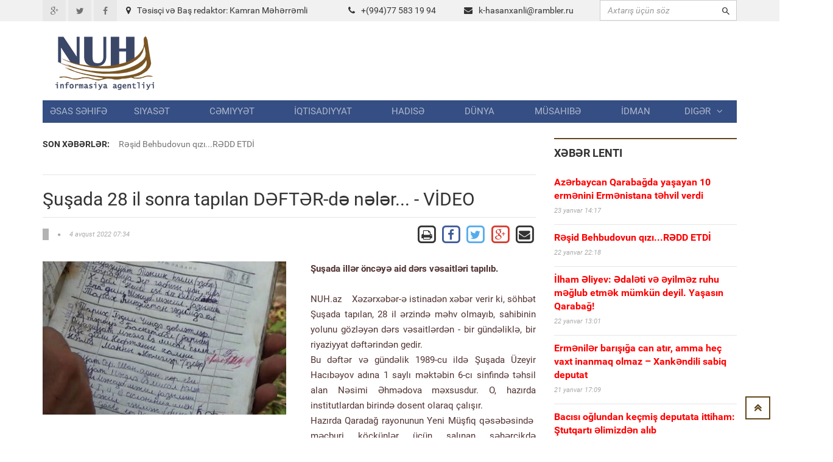

--- FILE ---
content_type: text/html; charset=UTF-8
request_url: https://www.nuh.az/31902-uada-28-il-sonra-taplan-dftr-d-nlr-vdeo.html
body_size: 11918
content:
<!DOCTYPE html>
<html lang="en">
<head>
<meta property="fb:app_id" content="1681382432138848"/>
<title>Şuşada 28 il sonra tapılan DƏFTƏR-də nələr... - VİDEO   &raquo; NUH informasiya agentliyi</title>
<meta http-equiv="Content-Type" content="text/html; charset=utf-8" />
<meta property="og:title" content="Şuşada 28 il sonra tapılan DƏFTƏR-də nələr... - VİDEO   &raquo; NUH informasiya agentliyi"/>
<meta property="og:image" content="https://nuh.az/uploads/posts/2022-08/thumbs/big_1659583999_dft.jpg" />
<meta property="og:description" content="s"/>
<meta name="description" content="sŞuşada illər &ouml;ncəyə aid dərs vəsaitləri tapılıb.  NUH.az    Xəzərxəbər-ə istinadən xəbər verir ki, s&ouml;hbət Şuşada tapılan, 28 il ərzində məhv olmayıb, sahibinin yolunu g&ouml;zləyə" />
<meta name="keywords" content="Şuşada, Nəsimi, qəsəbəsində, M&uumlşfiq, rayonunun, məcburi, k&ouml&ccedilk&uumlnlər, salınan, &uuml&ccedil&uumln, Qaradağ, Hazırda, institutlardan, hazırda, birində, dosent, &ccedilalışır, olaraq, şəhərcikdə, məskunlaşan, bağlı" />
<meta name="robots" content="all" />
<meta name="revisit-after" content="1 days" />

<link rel="alternate" type="application/rss+xml" title="NUH informasiya agentliyi" href="https://www.nuh.az/rss.xml" />
<script type="text/javascript" src="/engine/classes/min/index.php?charset=utf-8&amp;g=general&amp;3"></script>
<meta http-equiv="content-type" content="text/html; charset=utf-8">
<meta name="viewport" content="width=device-width, initial-scale=1.0">
<meta name="author" content="NUH Informasiya agentliyi" />
<meta name="robots" content="index, follow" />
<meta name="googlebot" content="index, follow" />
<link type="text/css" rel="stylesheet" href="/assets/fonts/fonts.css">
<link type="text/css" rel="stylesheet" href="/assets/libs/font-awesome/css/font-awesome.min.css">
<link type="text/css" rel="stylesheet" href="/assets/libs/ionicons/css/ionicons.min.css">
<link type="text/css" rel="stylesheet" href="/assets/libs/bootstrap/css/bootstrap.min.css">
<link type="text/css" rel="stylesheet" href="/assets/libs/animate.css/animate.css">
<link type="text/css" rel="stylesheet" href="/templates/Default/style/engine.css">
<link type="text/css" rel="stylesheet" href="/assets/css/core.css">
<!--link(type="text/css", rel='stylesheet', href='/assets/css/layout.css')-->
<link type="text/css" rel="stylesheet" href="/assets/css/pages/header_4.css">
</head>

<body>
<script>
  (function(i,s,o,g,r,a,m){i['GoogleAnalyticsObject']=r;i[r]=i[r]||function(){
  (i[r].q=i[r].q||[]).push(arguments)},i[r].l=1*new Date();a=s.createElement(o),
  m=s.getElementsByTagName(o)[0];a.async=1;a.src=g;m.parentNode.insertBefore(a,m)
  })(window,document,'script','https://www.google-analytics.com/analytics.js','ga');

  ga('create', 'UA-87538105-1', 'auto');
  ga('send', 'pageview');

</script>
<div id="fb-root"></div>
<script>(function(d, s, id) {
  var js, fjs = d.getElementsByTagName(s)[0];
  if (d.getElementById(id)) return;
  js = d.createElement(s); js.id = id;
  js.src = "//connect.facebook.net/az_AZ/sdk.js#xfbml=1&version=v2.5&appId=1681382432138848";
  fjs.parentNode.insertBefore(js, fjs);
}(document, 'script', 'facebook-jssdk'));</script>
<!-- THEME SETTINGS-->
<script language="javascript" type="text/javascript">  
<!--  
	hs.graphicsDir = '/engine/classes/highslide/graphics/';
	hs.wrapperClassName = 'borderless';
	hs.numberOfImagesToPreload = 0;
	hs.showCredits = false;
	hs.dimmingOpacity = 0.60;
	hs.lang = {
		loadingText :     'Yüklənir...',
		playTitle :       'Slaydla baxış (boşluq)',
		pauseTitle:       'Dayan',
		previousTitle :   'Əvvəlki',
		nextTitle :       'Sonrakı',
		moveTitle :       'Yerini dəyiş',
		closeTitle :      'Bağla (Esc)',
		fullExpandTitle : 'Bütün ekrana göstər',
		restoreTitle :    'Bağlamaq üçün klik edin',
		focusTitle :      'Fokuslamaq',
		loadingTitle :    'İmtina üçün klik edin'
	};
	
	hs.align = 'center';
	hs.transitions = ['expand', 'crossfade'];
	hs.addSlideshow({
		interval: 4000,
		repeat: false,
		useControls: true,
		fixedControls: 'fit',
		overlayOptions: {
			opacity: .75,
			position: 'bottom center',
			hideOnMouseOut: true
		}
	});
//-->
</script>
<script language="javascript">
document.write( unescape( '%3C%73%63%72%69%70%74%20%6C%61%6E%67%75%61%67%65%3D%22%6A%61%76%61%73%63%72%69%70%74%22%20%74%79%70%65%3D%22%74%65%78%74%2F%6A%61%76%61%73%63%72%69%70%74%22%3E%0A%3C%21%2D%2D%0A%76%61%72%20%77%65%62%73%69%74%65%5F%72%6F%6F%74%20%20%20%20%20%20%20%3D%20%27%2F%27%3B%0A%76%61%72%20%77%65%62%73%69%74%65%5F%73%20%20%20%20%20%20%20%3D%20%27%44%65%66%61%75%6C%74%27%3B%0A%0A%24%28%66%75%6E%63%74%69%6F%6E%28%29%7B%0A%09%46%61%73%74%53%65%61%72%63%68%28%29%3B%0A%7D%29%3B%2F%2F%2D%2D%3E%0A%3C%2F%73%63%72%69%70%74%3E%0A' ) );

</script>

<div style="position: absolute;width: 158px;top: 165px;height: 600px;right: 53%;background-position: 100% 0px;margin-right: 532px;z-index: 100000000000;">



</div>
  
<div style="position: absolute;width: 158px;top: 165px;height: 600px;left: 53%;background-position: 100% 0px;margin-left: 532px;z-index: 100000000000;">



</div>

<div id="page-header">
    <div id="header">
        <div class="header-topbar">
            <div class="container">
                <div class="topbar-left">
                    <div class="topbar-social">
                        <ul class="list-unstyled list-inline">
                            <li><a href="#" class="icon-google-plus"><i class="fa fa-google-plus fa-fw"></i></a></li>
                            <li><a href="#" class="icon-twitter"><i class="fa fa-twitter fa-fw"></i></a></li>
                            <li><a href="#" class="icon-facebook"><i class="fa fa-facebook fa-fw"></i></a></li>
                        </ul>
                    </div>
                </div>
                <div class="col-md-8 topbar-left ">
                        <div class="section-category mbn" style="padding-top:7px;">

                            <div class="section-content">

                                <div class="row mbxl">
									<div class="col-md-6"><i class="fa fa-map-marker mrm"></i>Təsisçi və Baş redaktor: Kamran Məhərrəmli</div>
                                    <div class="col-md-3 pan"><i class="fa fa-phone mrm"></i>+(994)77 583 19 94</div>
                                    <div class="col-md-3 pan"><i class="fa fa-envelope mrm"></i><a href="/cdn-cgi/l/email-protection#7b1056131a081a15031a1517123b091a1619171e0955090e"><span class="__cf_email__" data-cfemail="fd96d0959c8e9c93859c939194bd8f9c909f91988fd38f88">[email&#160;protected]</span></a></div>									
                                </div>

                            </div>
                        </div>
                </div>				

					
                <div class="topbar-right">
                    <div class="">
                        <form action=""  name="searchform" method="post" class="search-form">
							<input type="hidden" name="do" value="search" />
							<input type="hidden" name="subaction" value="search" />
                            <div class="input-icon right"><i class="ion-android-search"></i>
								<input id="story" type="text"  placeholder="Axtarış üçün söz" class="form-control" maxlength="80" name="story" onfocus="this.value = ''" onblur="(this.value == '' ? this.value = '' : '')">

                            </div>
                        </form>
                    </div>
                </div>
                <div class="clearfix"></div>
            </div>
        </div>
        <div class="header-logo-banner">
            <div class="container">
                <div class="logo"><a href="/"><img src="/assets/images/logo.png" alt="" class="img-responsive"/></a>
                </div>
                <div class="header-info hidden-responsive">
				<div class="banner-adv">
				
				</div>
                </div>
                <div class="clearfix"></div>
            </div>
        </div>
        <div class="header-menu">
            <div class="container">

                <ul id="menu" class="nav nav-pills nav-justified">
						<li><a href="/">Əsas səhifə</a></li><li><a href="https://www.nuh.az/siyaset">Siyasət</a></li><li><a href="https://www.nuh.az/cemiyyet">Cəmiyyət</a></li><li><a href="https://www.nuh.az/iqtisadiyyat">İqtisadiyyat</a></li><li><a href="https://www.nuh.az/hadise">Hadisə</a></li><li><a href="https://www.nuh.az/dunya">Dünya</a></li><li><a href="https://www.nuh.az/musahibe">Müsahibə</a></li><li><a href="https://www.nuh.az/idman">İdman</a></li>				<li class="dropdown mega-menu-dropdown"><a data-hover="dropdown" href="#">Digər<span class="fa fa-angle-down mlm"></span></a>
										<ul class="dropdown-menu">
											<li>
												<div class="mega-menu-content">
													<div class="row">

															<ul class="mega-menu-submenu"><li><a href="https://www.nuh.az/region"><i class="fa fa-angle-right"></i><span class="submenu-title">Region</span></a></li><li><a href="https://www.nuh.az/maqazin"><i class="fa fa-angle-right"></i><span class="submenu-title">Maqazin</span></a></li><li><a href="https://www.nuh.az/kriminal"><i class="fa fa-angle-right"></i><span class="submenu-title">Kriminal</span></a></li><li><a href="https://www.nuh.az/maraqli"><i class="fa fa-angle-right"></i><span class="submenu-title">Maraqlı</span></a></li><li><a href="https://www.nuh.az/medeniyyet"><i class="fa fa-angle-right"></i><span class="submenu-title">Mədəniyyət</span></a></li><li><a href="https://www.nuh.az/reportaj"><i class="fa fa-angle-right"></i><span class="submenu-title">Reportaj</span></a></li><li><a href="https://www.nuh.az/foto"><i class="fa fa-angle-right"></i><span class="submenu-title">Fotoqalareya</span></a></li><li><a href="https://www.nuh.az/video"><i class="fa fa-angle-right"></i><span class="submenu-title">VİDEO</span></a></li>															</ul>
												
													</div>
												</div>
											</li>
										</ul>
				</li>


				</ul>
            </div>
        </div>
        <div class="header-background-menu"></div>
    </div>
</div>

<!-- WRAPPER-->
<div id="wrapper"><!-- PAGE WRAPPER-->
    <div id="page-wrapper"><!-- MAIN CONTENT-->
        <div class="main-content"><!-- CONTENT-->
            <div class="content">
                <div class="container">
                    <div class="row">
                        <div class="col-md-8 col-left col-sm-8">
                            <div class="breaking-news">
                                <div class="row">
                                    <div class="col-md-2 prn col-sm-3"><label>Son xəbərlər:</label></div>
                                    <div class="col-md-10 pln col-sm-9">
                                        <div class="vticker">
                                            <ul class="list-unstyled">

																 <li><a href="44014-rid-behbudovun-qzrdd-etd.html">Rəşid  Behbudovun  qızı...RƏDD  ETDİ   </a></li>					 <li><a href="44000-havann-temperaturu-8-drc-enck-qar-yaacaq.html">Havanın temperaturu 8 dərəcə enəcək, qar yağacaq</a></li>					 <li><a href="43999-ramiz-mehdiyev-elmira-axundova-tandeminin-ad-ken-8-milyonluq-qalmaqal.html">Ramiz Mehdiyev -Elmira Axundova tandeminin adı keçən 8 milyonluq qalmaqal  </a></li>					 <li><a href="43997-qrenlandiyan-biz-l-keirmsk-bunu-rusiya-v-ya-in-edck-tramp.html">Qrenlandiyanı biz ələ keçirməsək, bunu Rusiya və ya Çin edəcək  - Tramp  </a></li>					 <li><a href="43995-azrbaycan-hazr-ol-amerikadan-ok-xbrdarlq-gldi.html">Azərbaycan, HAZIR OL ! - Amerikadan ŞOK XƏBƏRDARLIQ gəldi   </a></li>
                                            </ul>
                                        </div>
                                    </div>
                                </div>
                            </div>
<div id="news-list" class="section-category">
<div class="section-content">
<div id='content'>﻿                            <div id="content-news" class="section-category" style="border-top: 1px solid #e5e5e5;">

                                <div class="section-content"><h1 class="title-news">Şuşada 28 il sonra tapılan DƏFTƏR-də nələr... - VİDEO  </h1>

                                    <div class="info-news">
                                        <div class="pull-left">
                                            <div class="info"><span class="category"></span><span
                                                    class="fa fa-circle"></span><span
                                                    class="date-created">4 avqust 2022 07:34</span></div>
                                        </div>
                                        <div class="pull-right">
										
		<a href="https://www.nuh.az/print-31902.html" rel="nofollow" class='print' target="_blank">            
			<span class="fa-stack fa-lg">
			  <i class="fa fa-square-o fa-stack-2x"></i>
			  <i class="fa fa-print fa-stack-1x"></i>
			</span>
		</a>

           <!-- Facebook -->
        <a href="https://www.facebook.com/sharer/sharer.php?u=http://www.nuh.az/31902-uada-28-il-sonra-taplan-dftr-d-nlr-vdeo.html" target="_blank" class="share-btn facebook">
            <span class="fa-stack fa-lg">
			  <i class="fa fa-square-o fa-stack-2x" style="color: #3F5C9A;"></i>
			  <i class="fa fa-facebook fa-stack-1x" style="color: #3F5C9A;"></i>
			</span>
        </a>		
		
		<!-- Twitter -->
        <a href="https://twitter.com/share?url=http://www.nuh.az/31902-uada-28-il-sonra-taplan-dftr-d-nlr-vdeo.html&text=Şuşada 28 il sonra tapılan DƏFTƏR-də nələr... - VİDEO  " style="border:1px" target="_blank">
            <span class="fa-stack fa-lg ">
			  <i class="fa fa-square-o fa-stack-2x" style="color: #55ACEE;"></i>
			  <i class="fa fa-twitter fa-stack-1x" style="color: #55ACEE;"></i>
			</span>
        </a>

        <!-- Google Plus -->
        <a href="https://plus.google.com/share?url=http://www.nuh.az/31902-uada-28-il-sonra-taplan-dftr-d-nlr-vdeo.html" target="_blank">
            <span class="fa-stack fa-lg">
			  <i class="fa fa-square-o fa-stack-2x" style="color: #D73D32;"></i>
			  <i class="fa fa-google-plus fa-stack-1x" style="color: #D73D32;"></i>
			</span>
        </a>

        <!-- Email -->
        <a href="/cdn-cgi/l/email-protection#[base64]" target="_blank" class="share-btn email">
            <span class="fa-stack fa-lg">
			  <i class="fa fa-square-o fa-stack-2x"></i>
			  <i class="fa fa-envelope fa-stack-1x"></i>
			</span>

        </a>
                                        </div>
                                        <div class="clearfix"></div>
                                    </div>
                                    <div class="main-news"><br>
									 <img src="https://www.nuh.az/uploads/posts/2022-08/thumbs/big_1659583999_dft.jpg" class="image-news pull-left mrxxl image-one" style="max-width: 400px;" align=left>  <div id="news-id-31902" style="display:inline;"><p><strong>Şuşada illər &ouml;ncəyə aid dərs vəsaitləri tapılıb.&nbsp;</strong></p>
<p><strong><br /></strong></p>
<p>NUH.az&nbsp; &nbsp; Xəzərxəbər-ə istinadən xəbər verir ki, s&ouml;hbət Şuşada tapılan, 28 il ərzində məhv olmayıb, sahibinin yolunu g&ouml;zləyən dərs vəsaitlərdən - bir g&uuml;ndəliklə, bir riyaziyyat dəftərindən gedir.&nbsp;</p>
<div class="AdviadNativeVideo"></div>
<p>Bu dəftər və g&uuml;ndəlik 1989-cu ildə Şuşada &Uuml;zeyir Hacıbəyov adına 1 saylı məktəbin 6-cı sinfində təhsil alan Nəsimi Əhmədova məxsusdur. O, hazırda institutlardan birində dosent olaraq &ccedil;alışır.&nbsp;</p>
<p>Hazırda Qaradağ rayonunun Yeni M&uuml;şfiq qəsəbəsində&nbsp; məcburi k&ouml;&ccedil;k&uuml;nlər &uuml;&ccedil;&uuml;n salınan şəhərcikdə məskunlaşan həmin dərs vəsaitlərinin sahibi Nəsimi Əhmədov ona aid əşyaların tapıldığını sosial şəbəkədən &ouml;yrənib.</p>
<p>M&ouml;vzu ilə bağlı hazırlanan s&uuml;jeti təqdim edirik:</p></div>
			  <br>
<div align=center><iframe width="620" height="388" src="https://www.youtube.com/embed/GVLQW1nnmmk" frameborder="0" allowfullscreen></iframe></div><br><br>





                                <div class="clearfix"></div>
                           </div>
				   
<br>


							</div>
							
<div class="recommended section-category">							


<div class="fb-comments" data-width="800" data-numposts="10"></div>
<br><br>
</div>						
                            <div class="recommended section-category">
                                <div class="section-name">Oxşar xəbərlər</div>
                                <div class="section-content">
                                    <ul class="list-unstyled">
									
                                        <li><a href="44014-rid-behbudovun-qzrdd-etd.html" class="title">Rəşid  Behbudovun  qızı...RƏDD  ETDİ   </a>

                                            <div class="info"><span class="date-created">22 yanvar 2026 22:18</span></div>
                                        </li>

                                        <li><a href="44011-ermnilr-bara-can-atr-amma-he-vaxt-inanmaq-olmaz-xankndili-sabiq-deputat.html" class="title">Ermənilər barışığa can atır, amma heç vaxt inanmaq olmaz  – Xankəndili sabiq deputat</a>

                                            <div class="info"><span class="date-created">21 yanvar 2026 17:09</span></div>
                                        </li>

                                        <li><a href="44010-bacs-olundan-kemi-deputata-ittiham-tutqart-limizdn-alb.html" class="title">Bacısı oğlundan keçmiş deputata ittiham:  Ştutqartı   əlimizdən alıb</a>

                                            <div class="info"><span class="date-created">21 yanvar 2026 16:58</span></div>
                                        </li>

                                        <li><a href="44009-vidadi-zeynalovun-milyonluq-mlaklar-sata-xarlr-siyah.html" class="title">Vidadi Zeynalovun milyonluq əmlakları satışa çıxarılır - Siyahı  </a>

                                            <div class="info"><span class="date-created">21 yanvar 2026 16:49</span></div>
                                        </li>

                                        <li><a href="44007-kemi-vkil-cavidan-osmanl-hakimin-adndan-saxta-snd-dzltdi-qadn-20-min-manat-lav-ziyana-dd.html" class="title">Keçmiş vəkil Cavidan Osmanlı hakimin adından saxta sənəd düzəltdi - Qadın 20 min manat əlavə ziyana düşdü  </a>

                                            <div class="info"><span class="date-created">19 yanvar 2026 17:30</span></div>
                                        </li>

                                        <li><a href="44006-lhamnin-oulluu-elmira-axundovann-olu-il-birlib-deputatlara-pul-atrd-li-mirliyevdn-ok-aqlamalar.html" class="title">İlhamənin oğulluğu Elmira Axundovanın oğlu ilə birləşib deputatlara pul atırdı  - Əli Mirəliyevdən ŞOK AÇIQLAMALAR </a>

                                            <div class="info"><span class="date-created">19 yanvar 2026 17:24</span></div>
                                        </li>

                                        <li><a href="43999-ramiz-mehdiyev-elmira-axundova-tandeminin-ad-ken-8-milyonluq-qalmaqal.html" class="title">Ramiz Mehdiyev -Elmira Axundova tandeminin adı keçən 8 milyonluq qalmaqal  </a>

                                            <div class="info"><span class="date-created">12 yanvar 2026 19:04</span></div>
                                        </li>

                                        <li><a href="43996-prezidentin-sdrliyi-il-mavir-keirildi-foto.html" class="title">Prezidentin sədrliyi ilə müşavirə keçirildi (FOTO)</a>

                                            <div class="info"><span class="date-created">12 yanvar 2026 12:44</span></div>
                                        </li>

                                        <li><a href="43990-qaxdak-dnya-hmiyytli-abid-mhv-olmaq-zrdr-vdeo.html" class="title">Qaxdakı dünya əhəmiyyətli abidə MƏHV  OLMAQ  ÜZRƏDİR    (VİDEO)</a>

                                            <div class="info"><span class="date-created">11 yanvar 2026 21:18</span></div>
                                        </li>

                                        <li><a href="43984-liaa-vahid-l-yiylrindn-niy-ksmd-qzndan-atas-il-bal-maraql-xatir.html" class="title">Əliağa Vahid ölü yiyələrindən niyə küsmüşdü? – Qızından atası ilə bağlı maraqlı xatirə  </a>

                                            <div class="info"><span class="date-created">11 yanvar 2026 12:42</span></div>
                                        </li>

                                    </ul>
                                </div>
                            </div>
							
							
							
</div></div>
</div>
</div>
      
	  </div>
                        <div class="col-md-4 col-right col-sm-4">

                            <div id="latest-news" class="section-category">
                                <div class="section-name">Xəbər lenti</div>
                                <div class="section-content">
								
                                    <ul class="list-unstyled">
									                                        <li><a href="https://www.nuh.az/44015-azrbaycan-qarabada-yaayan-10-ermnini-ermnistana-thvil-verdi.html" class="title"><b><font color="red">Azərbaycan Qarabağda yaşayan 10 ermənini Ermənistana təhvil verdi  </font></b></a>

                                            <div class="info"><span class="date-created">23 yanvar 14:17</span></div>
                                        </li>
                                        <li><a href="https://www.nuh.az/44014-rid-behbudovun-qzrdd-etd.html" class="title"><b><font color="red">Rəşid  Behbudovun  qızı...RƏDD  ETDİ   </font></b></a>

                                            <div class="info"><span class="date-created">22 yanvar 22:18</span></div>
                                        </li>
                                        <li><a href="https://www.nuh.az/44012-lham-liyev-dalti-v-yilmz-ruhu-mlub-etmk-mmkn-deyil-yaasn-qaraba.html" class="title"><b><font color="red">İlham Əliyev: Ədaləti və əyilməz ruhu məğlub etmək mümkün deyil. Yaşasın Qarabağ! </font></b></a>

                                            <div class="info"><span class="date-created">22 yanvar 13:01</span></div>
                                        </li>
                                        <li><a href="https://www.nuh.az/44011-ermnilr-bara-can-atr-amma-he-vaxt-inanmaq-olmaz-xankndili-sabiq-deputat.html" class="title"><b><font color="red">Ermənilər barışığa can atır, amma heç vaxt inanmaq olmaz  – Xankəndili sabiq deputat</font></b></a>

                                            <div class="info"><span class="date-created">21 yanvar 17:09</span></div>
                                        </li>
                                        <li><a href="https://www.nuh.az/44010-bacs-olundan-kemi-deputata-ittiham-tutqart-limizdn-alb.html" class="title"><b><font color="red">Bacısı oğlundan keçmiş deputata ittiham:  Ştutqartı   əlimizdən alıb</font></b></a>

                                            <div class="info"><span class="date-created">21 yanvar 16:58</span></div>
                                        </li>
                                        <li><a href="https://www.nuh.az/44009-vidadi-zeynalovun-milyonluq-mlaklar-sata-xarlr-siyah.html" class="title"><b><font color="red">Vidadi Zeynalovun milyonluq əmlakları satışa çıxarılır - Siyahı  </font></b></a>

                                            <div class="info"><span class="date-created">21 yanvar 16:49</span></div>
                                        </li>
                                        <li><a href="https://www.nuh.az/44008-azrbaycan-v-srail-prezidentlri-grd-fotolar.html" class="title"><b><font color="red">Azərbaycan və İsrail prezidentləri görüşdü - Fotolar</font></b></a>

                                            <div class="info"><span class="date-created">21 yanvar 16:43</span></div>
                                        </li>
                                        <li><a href="https://www.nuh.az/44007-kemi-vkil-cavidan-osmanl-hakimin-adndan-saxta-snd-dzltdi-qadn-20-min-manat-lav-ziyana-dd.html" class="title"><b><font color="red">Keçmiş vəkil Cavidan Osmanlı hakimin adından saxta sənəd düzəltdi - Qadın 20 min manat əlavə ziyana düşdü  </font></b></a>

                                            <div class="info"><span class="date-created">19 yanvar 17:30</span></div>
                                        </li>
                                        <li><a href="https://www.nuh.az/44006-lhamnin-oulluu-elmira-axundovann-olu-il-birlib-deputatlara-pul-atrd-li-mirliyevdn-ok-aqlamalar.html" class="title"><b><font color="red">İlhamənin oğulluğu Elmira Axundovanın oğlu ilə birləşib deputatlara pul atırdı  - Əli Mirəliyevdən ŞOK AÇIQLAMALAR </font></b></a>

                                            <div class="info"><span class="date-created">19 yanvar 17:24</span></div>
                                        </li>
                                        <li><a href="https://www.nuh.az/44005-sdrin-kabinetind-keirildiyi-deyiln-mliyyatla-bal-partiyadan-aqlama.html" class="title"><b><font color="red">Sədrin kabinetində keçirildiyi deyilən əməliyyatla bağlı - Partiyadan açıqlama  </font></b></a>

                                            <div class="info"><span class="date-created">19 yanvar 17:10</span></div>
                                        </li>
                                        <li><a href="https://www.nuh.az/44004-prezident-v-birinci-xanm-srix-getdi-foto.html" class="title"><b><font color="red">Prezident və birinci xanım Sürixə getdi   (FOTO)  </font></b></a>

                                            <div class="info"><span class="date-created">19 yanvar 16:53</span></div>
                                        </li>
                                        <li><a href="https://www.nuh.az/44003-aytkin-cfrovaya-qarabada-vzif-verildi.html" class="title"><b><font color="red">Aytəkin  Cəfərovaya  Qarabağda vəzifə  verildi</font></b></a>

                                            <div class="info"><span class="date-created">19 yanvar 16:36</span></div>
                                        </li>
                                        <li><a href="https://www.nuh.az/44002-prezident-mq-in-dnili-olmasn-tsdiqldi.html" class="title"><b><font color="red">Prezident MİQ-in ödənişli olmasını -  Təsdiqlədi </font></b></a>

                                            <div class="info"><span class="date-created">15 yanvar 18:10</span></div>
                                        </li>
                                        <li><a href="https://www.nuh.az/44001-grn-hacbala-abutalbov-harada-yaayr-foto.html" class="title"><b><font color="red">Görün Hacıbala Abutalıbov harada yaşayır   (FOTO)</font></b></a>

                                            <div class="info"><span class="date-created">15 yanvar 17:57</span></div>
                                        </li>
                                        <li><a href="https://www.nuh.az/44000-havann-temperaturu-8-drc-enck-qar-yaacaq.html" class="title"><b><font color="red">Havanın temperaturu 8 dərəcə enəcək, qar yağacaq</font></b></a>

                                            <div class="info"><span class="date-created">15 yanvar 17:51</span></div>
                                        </li>
                                        <li><a href="https://www.nuh.az/43999-ramiz-mehdiyev-elmira-axundova-tandeminin-ad-ken-8-milyonluq-qalmaqal.html" class="title"><b><font color="red">Ramiz Mehdiyev -Elmira Axundova tandeminin adı keçən 8 milyonluq qalmaqal  </font></b></a>

                                            <div class="info"><span class="date-created">12 yanvar 19:04</span></div>
                                        </li>
                                        <li><a href="https://www.nuh.az/43998-deputat-z-yerin-onu-tyin-etdi.html" class="title"><b><font color="red">Deputat öz yerinə onu təyin etdi  </font></b></a>

                                            <div class="info"><span class="date-created">12 yanvar 18:53</span></div>
                                        </li>
                                        <li><a href="https://www.nuh.az/43997-qrenlandiyan-biz-l-keirmsk-bunu-rusiya-v-ya-in-edck-tramp.html" class="title"><b><font color="red">Qrenlandiyanı biz ələ keçirməsək, bunu Rusiya və ya Çin edəcək  - Tramp  </font></b></a>

                                            <div class="info"><span class="date-created">12 yanvar 12:52</span></div>
                                        </li>
                                        <li><a href="https://www.nuh.az/43996-prezidentin-sdrliyi-il-mavir-keirildi-foto.html" class="title"><b><font color="red">Prezidentin sədrliyi ilə müşavirə keçirildi (FOTO)</font></b></a>

                                            <div class="info"><span class="date-created">12 yanvar 12:44</span></div>
                                        </li>
                                        <li><a href="https://www.nuh.az/43995-azrbaycan-hazr-ol-amerikadan-ok-xbrdarlq-gldi.html" class="title"><b><font color="red">Azərbaycan, HAZIR OL ! - Amerikadan ŞOK XƏBƏRDARLIQ gəldi   </font></b></a>

                                            <div class="info"><span class="date-created">12 yanvar 11:56</span></div>
                                        </li>
                                        <li><a href="https://www.nuh.az/43994-randa-aksiyalarda-lnlrin-say-500-kedi.html" class="title"><b><font color="red">İranda aksiyalarda ölənlərin sayı 500-ü keçdi  </font></b></a>

                                            <div class="info"><span class="date-created">12 yanvar 11:18</span></div>
                                        </li>
                                        <li><a href="https://www.nuh.az/43993-seyran-sxavt-yaz-anarn-yerin-mn-olsaydm-hamsn-ayb-dn-xaric-edrdim.html" class="title"><b><font color="red">Seyran Səxavət: Yazıçı Anarın  yerinə  mən olsaydım, hamısını AYB-dən xaric  edərdim </font></b></a>

                                            <div class="info"><span class="date-created">11 yanvar 22:42</span></div>
                                        </li>
                                        <li><a href="https://www.nuh.az/43992-kuba-prezidenti-trampa-cavab-verdi-xalqmz-son-damla-qanna-qdr-vtnini-mdafi-etmy-hazrlar.html" class="title"><b><font color="red">Kuba Prezidenti Trampa cavab verdi: Xalqımız son damla qanına qədər vətənini müdafiə etməyə hazırlaşır  </font></b></a>

                                            <div class="info"><span class="date-created">11 yanvar 22:26</span></div>
                                        </li>
                                        <li><a href="https://www.nuh.az/43991-pezekian-xalq-meydanlara-ard.html" class="title"><b><font color="red">Pezeşkian xalqı meydanlara çağırdı   </font></b></a>

                                            <div class="info"><span class="date-created">11 yanvar 21:26</span></div>
                                        </li>
                                        <li><a href="https://www.nuh.az/43990-qaxdak-dnya-hmiyytli-abid-mhv-olmaq-zrdr-vdeo.html" class="title"><b><font color="red">Qaxdakı dünya əhəmiyyətli abidə MƏHV  OLMAQ  ÜZRƏDİR    (VİDEO)</font></b></a>

                                            <div class="info"><span class="date-created">11 yanvar 21:18</span></div>
                                        </li>
                                        <li><a href="https://www.nuh.az/43989-azrbaycanda-14-gn-olmayacaq.html" class="title"><b><font color="red">Azərbaycanda 14 gün İŞ OLMAYACAQ</font></b></a>

                                            <div class="info"><span class="date-created">11 yanvar 15:15</span></div>
                                        </li>
                                        <li><a href="https://www.nuh.az/43988-adrd-mina-partlad-xsart-alan-var.html" class="title"><b><font color="red">Ağdərədə mina partladı: Xəsarət alan var </font></b></a>

                                            <div class="info"><span class="date-created">11 yanvar 15:01</span></div>
                                        </li>
                                        <li><a href="https://www.nuh.az/43987-adnan-hmdzadnin-ad-hallanan-grand-martn-4-mlyon-verg-borcu.html" class="title"><b><font color="red">Adnan Əhmədzadənin adı hallanan  Grand-Martın   4  MİLYON  VERGİ  BORCU  </font></b></a>

                                            <div class="info"><span class="date-created">11 yanvar 13:57</span></div>
                                        </li>
                                        <li><a href="https://www.nuh.az/43986-tst-bacalar-lm-sar-msuliyyti-kims-zrin-gtrmr.html" class="title"><b><font color="red">Tüstü bacaları ölüm saçır: Məsuliyyəti kimsə üzərinə götürmür  </font></b></a>

                                            <div class="info"><span class="date-created">11 yanvar 13:02</span></div>
                                        </li>
                                        <li><a href="https://www.nuh.az/43985-randa-etirazlara-srt-xbrdarlq-bu-xslr-edam-olunacaq.html" class="title"><b><font color="red">İranda etirazçılara sərt xəbərdarlıq - Bu şəxslər  EDAM   olunacaq</font></b></a>

                                            <div class="info"><span class="date-created">11 yanvar 12:56</span></div>
                                        </li>


                                    </ul>
                                </div>
                            </div>



							<script data-cfasync="false" src="/cdn-cgi/scripts/5c5dd728/cloudflare-static/email-decode.min.js"></script><script language="javascript" type="text/javascript">
<!--
function doVote( event ){

	var vote_check = $('#dle-vote input:radio[name=vote_check]:checked').val();

	ShowLoading('');

	$.get(website_root + "engine/ajax/vote.php", { vote_id: "6", vote_action: event, vote_check: vote_check, vote_skin: website_s }, function(data){

		HideLoading('');

		$("#vote-layer").fadeOut(500, function() {
			$(this).html(data);
			$(this).fadeIn(500);
		});

	});
}
//-->
</script><div id='vote-layer'>                            <div id="survey-form">
                                <div class="heading">Sorğu</div>
                                <div class="question">Müharibən başlamasını istəyirsinizmi?</div>
                                <div class="answer-list">
                                    <div class="row">
									<form method="post" name="vote" action=''>
												<input type="hidden" name="vote_action" value="vote" />
												<input type="hidden" name="vote_id" id="vote_id" value="1" />
										<ul>
										<div id="dle-vote"><li><input name="vote_check" type="radio" checked="checked" value="0" id='0' /> <label for='0'>Bəli</label></li><li><input name="vote_check" type="radio"  value="1" id='1' /> <label for='1'>Xeyir</label></li><li><input name="vote_check" type="radio"  value="2" id='2' /> <label for='2'>Sülh olsun</label></li></div>
										</ul>
									
                                    </div>
                                    <p class="mtm mbn text-right">
									<a href="#" onclick="doVote('vote'); return false;" class="btn btn-default btn-submit btn-sm">Səs ver</a>
									<a href="#" onclick="doVote('results'); return false;" class="btn btn-default btn-submit btn-sm">Nəticələr</a>
                                    </p>
									
									</form>
									<br>
									<div class="vote_all" align=center><b>Cəmi səslər:</b> 1368</div>

									</form>
									</div>
                            </div><br></div><br>
                            <div id="video-gallery" class="section-category">
                                <div class="section-name">Video & Fotoqalereya</div>
                                <div class="section-content">
                                    <div id="video-gallery-small" class="mbxl">
                                        <div class="heading">Video</div>
                                        <div id="video-gallery-carousel" data-interval="false" class="carousel slide">
                                            <div class="carousel-inner">
			                                    <div class="item active">
												<a href="41727-bakda-skuter-aktrisan-dhtli-vurdu-beyni-silklndi-hazrda-xstxanadadr.html"><img src="uploads/posts/2025-06/1749361494_asku.png" alt=""/>

                                                    <div class="img-cate"><i class="fa fa-video-camera"></i></div>
													
                                                    <div class="caption">
                                                        <div class="title">BAKIDA  SKUTER  AKTRISANI DƏHŞƏTLI   VURDU, BEYNI SILKƏLƏNDI, HAZIRDA  XƏSTƏXANADADIR...</div>
														                                                        <div class="info"><span class="category"></span>
														<span class="fa fa-circle"></span>
														<span class="date-created">8 iyun 2025 09:43</span>
                                                        </div>
                                                    </div>
                                                </a>
												</div>

			                                    <div class="item ">
												<a href="40367-tyyarmizi-rusiya-raketi-vurub-rsm-mnb.html"><img src="uploads/posts/2025-02/1738702830_rokt.jpeg" alt=""/>

                                                    <div class="img-cate"><i class="fa fa-video-camera"></i></div>
													
                                                    <div class="caption">
                                                        <div class="title">TƏYYARƏMIZI RUSIYA RAKETI VURUB - RƏSMİ MƏNBƏ</div>
														                                                        <div class="info"><span class="category"></span>
														<span class="fa fa-circle"></span>
														<span class="date-created">5 fevral 2025 01:00</span>
                                                        </div>
                                                    </div>
                                                </a>
												</div>

			                                    <div class="item ">
												<a href="38486-hrbi-mstntiq-rim-bama-silah-dirmidi-deyn-qadn-czalandrld.html"><img src="uploads/posts/2024-09/1726921609_herbm.jpg" alt=""/>

                                                    <div class="img-cate"><i class="fa fa-video-camera"></i></div>
													
                                                    <div class="caption">
                                                        <div class="title">HƏRBI MÜSTƏNTIQ ƏRIM BAŞIMA SILAH DIRƏMIŞDI -  DEYƏN QADIN CƏZALANDIRILDI</div>
														                                                        <div class="info"><span class="category"></span>
														<span class="fa fa-circle"></span>
														<span class="date-created">21 sentyabr 2024 16:27</span>
                                                        </div>
                                                    </div>
                                                </a>
												</div>

			                                    <div class="item ">
												<a href="34128-trkiy-finlandiyann-nato-ya-zvlyn-razlq-verdi.html"><img src="uploads/posts/2023-03/1679074624_finl.png" alt=""/>

                                                    <div class="img-cate"><i class="fa fa-video-camera"></i></div>
													
                                                    <div class="caption">
                                                        <div class="title">TÜRKIYƏ FINLANDIYANIN NATO-YA ÜZVLÜYÜNƏ RAZILIQ VERDI</div>
														                                                        <div class="info"><span class="category"></span>
														<span class="fa fa-circle"></span>
														<span class="date-created">17 mart 2023 21:37</span>
                                                        </div>
                                                    </div>
                                                </a>
												</div>

			                                    <div class="item ">
												<a href="33203-30-min-rvt-istyn-prokurora-cinayt-ii-baland.html"><img src="uploads/posts/2022-12/1671172537_prk.jpg" alt=""/>

                                                    <div class="img-cate"><i class="fa fa-video-camera"></i></div>
													
                                                    <div class="caption">
                                                        <div class="title">30 MIN RÜŞVƏT ISTƏYƏN PROKURORA CINAYƏT IŞI BAŞLANDI</div>
														                                                        <div class="info"><span class="category"></span>
														<span class="fa fa-circle"></span>
														<span class="date-created">16 dekabr 2022 10:35</span>
                                                        </div>
                                                    </div>
                                                </a>
												</div>

			                                    <div class="item ">
												<a href="33065-bak-ar-cinaytlr-mhkmsinin-sdri-qfl-vfat-etdi.html"><img src="uploads/posts/2022-12/1670395353_max.jpg" alt=""/>

                                                    <div class="img-cate"><i class="fa fa-video-camera"></i></div>
													
                                                    <div class="caption">
                                                        <div class="title">BAKI AĞIR CINAYƏTLƏR MƏHKƏMƏSININ SƏDRI  QƏFİL  VƏFAT ETDI</div>
														                                                        <div class="info"><span class="category"></span>
														<span class="fa fa-circle"></span>
														<span class="date-created">7 dekabr 2022 10:43</span>
                                                        </div>
                                                    </div>
                                                </a>
												</div>

			                                    <div class="item ">
												<a href="32936-sadkova-cinayt-ii-ald.html"><img src="uploads/posts/2022-11/1669792957_sadq.jpg" alt=""/>

                                                    <div class="img-cate"><i class="fa fa-video-camera"></i></div>
													
                                                    <div class="caption">
                                                        <div class="title">SADIKOVA  CINAYƏT  IŞI  AÇILDI</div>
														                                                        <div class="info"><span class="category"></span>
														<span class="fa fa-circle"></span>
														<span class="date-created">30 noyabr 2022 11:24</span>
                                                        </div>
                                                    </div>
                                                </a>
												</div>

			                                    <div class="item ">
												<a href="32846-677-minlik-mnzili-mn-sahibkar-hdiyy-edib-alimpaa-mmmdov.html"><img src="uploads/posts/2022-11/1669302709_alomp.png" alt=""/>

                                                    <div class="img-cate"><i class="fa fa-video-camera"></i></div>
													
                                                    <div class="caption">
                                                        <div class="title">“677 MINLIK MƏNZILI MƏNƏ SAHIBKAR HƏDIYYƏ EDIB”... - ALIMPAŞA MƏMMƏDOV</div>
														                                                        <div class="info"><span class="category"></span>
														<span class="fa fa-circle"></span>
														<span class="date-created">24 noyabr 2022 19:11</span>
                                                        </div>
                                                    </div>
                                                </a>
												</div>



                                            </div>
                                            <a href="#video-gallery-carousel" data-slide="prev"
                                               class="left carousel-control"><span
                                                    class="fa fa-angle-left"></span></a><a
                                                href="#video-gallery-carousel" data-slide="next"
                                                class="right carousel-control"><span
                                                class="fa fa-angle-right"></span></a>
										</div>
                                    </div>

                                    <div id="video-gallery-small">
                                        <div class="heading">Fotoqalereya</div>
                                        <div id="video-gallery-carousel2" data-interval="false" class="carousel slide">
                                            <div class="carousel-inner">
			                                    <div class="item active">
												<a href="24542-gln-hft-3-gn-evd-q-a-l.html"><img src="uploads/posts/2020-06/1591540140_evq.jpg" alt=""/>

                                                    <div class="img-cate"><i class="fa fa-picture-o"></i></div>
													
                                                    <div class="caption">
                                                        <div class="title">GƏLƏN HƏFTƏ 3 GÜN EVDƏ  Q A L </div>
														                                                        <div class="info"><span class="category"></span>
														<span class="fa fa-circle"></span>
														<span class="date-created">7 iyun 2020 18:29</span>
                                                        </div>
                                                    </div>
                                                </a>
												</div>

			                                    <div class="item ">
												<a href="16083-tbssmn-balalar-hr-ks-tbssm-bx-etdi-fotolar.html"><img src="uploads/posts/2018-06/1528364797_tebessum.jpeg" alt=""/>

                                                    <div class="img-cate"><i class="fa fa-picture-o"></i></div>
													
                                                    <div class="caption">
                                                        <div class="title">“TƏBƏSSÜM”ÜN BALALARI HƏR KƏSƏ TƏBƏSSÜM BƏXŞ ETDI  FOTOLAR</div>
														                                                        <div class="info"><span class="category"></span>
														<span class="fa fa-circle"></span>
														<span class="date-created">7 iyun 2018 13:46</span>
                                                        </div>
                                                    </div>
                                                </a>
												</div>

			                                    <div class="item ">
												<a href="11644-professional-rssamlq-thsili-grm-ilk-azrbaycanl-qadn-rssam-foto.html"><img src="uploads/posts/2017-07/1500803693_mr.jpg" alt=""/>

                                                    <div class="img-cate"><i class="fa fa-picture-o"></i></div>
													
                                                    <div class="caption">
                                                        <div class="title">PROFESSIONAL RƏSSAMLIQ TƏHSILI GÖRMÜŞ ILK AZƏRBAYCANLI QADIN RƏSSAM (FOTO)</div>
														                                                        <div class="info"><span class="category"></span>
														<span class="fa fa-circle"></span>
														<span class="date-created">23 iyul 2017 13:53</span>
                                                        </div>
                                                    </div>
                                                </a>
												</div>

			                                    <div class="item ">
												<a href="11515-klk-aktrisan-tin-sald-foto.html"><img src="uploads/posts/2017-07/1500102759_akt.jpeg" alt=""/>

                                                    <div class="img-cate"><i class="fa fa-picture-o"></i></div>
													
                                                    <div class="caption">
                                                        <div class="title">KÜLƏK AKTRISANI ÇƏTINƏ SALDI - FOTO</div>
														                                                        <div class="info"><span class="category"></span>
														<span class="fa fa-circle"></span>
														<span class="date-created">15 iyul 2017 11:11</span>
                                                        </div>
                                                    </div>
                                                </a>
												</div>

			                                    <div class="item ">
												<a href="10865-ab-meksika-srhdind-narkotik-tunellri.html"><img src="uploads/posts/2017-05/1495712615_tunel.jpg" alt=""/>

                                                    <div class="img-cate"><i class="fa fa-picture-o"></i></div>
													
                                                    <div class="caption">
                                                        <div class="title">ABŞ-MEKSIKA SƏRHƏDINDƏ NARKOTIK TUNELLƏRI</div>
														                                                        <div class="info"><span class="category"></span>
														<span class="fa fa-circle"></span>
														<span class="date-created">25 may 2017 16:38</span>
                                                        </div>
                                                    </div>
                                                </a>
												</div>

			                                    <div class="item ">
												<a href="10854-mmurlarn-manlar-nazirlr-bmwni-deputatlar-mercedesi-seir.html"><img src="uploads/posts/2017-05/1495697020_mersi.jpg" alt=""/>

                                                    <div class="img-cate"><i class="fa fa-picture-o"></i></div>
													
                                                    <div class="caption">
                                                        <div class="title">MƏMURLARIN MAŞINLARI - NAZIRLƏR “BMW”NI, DEPUTATLAR “MERCEDES”I SEÇIR</div>
														                                                        <div class="info"><span class="category"></span>
														<span class="fa fa-circle"></span>
														<span class="date-created">25 may 2017 12:22</span>
                                                        </div>
                                                    </div>
                                                </a>
												</div>

			                                    <div class="item ">
												<a href="10849-manester-terroru-3-nfr-hbs-edilib-fotolar.html"><img src="uploads/posts/2017-05/1495632871_terror.jpg" alt=""/>

                                                    <div class="img-cate"><i class="fa fa-picture-o"></i></div>
													
                                                    <div class="caption">
                                                        <div class="title">MANÇESTER TERRORU: 3 NƏFƏR HƏBS EDILIB (FOTOLAR)</div>
														                                                        <div class="info"><span class="category"></span>
														<span class="fa fa-circle"></span>
														<span class="date-created">24 may 2017 17:59</span>
                                                        </div>
                                                    </div>
                                                </a>
												</div>

			                                    <div class="item ">
												<a href="10844-slam-dnyas-okda-trampn-arvad-foto.html"><img src="uploads/posts/2017-05/1495629037_tramp9.jpg" alt=""/>

                                                    <div class="img-cate"><i class="fa fa-picture-o"></i></div>
													
                                                    <div class="caption">
                                                        <div class="title">İSLAM DÜNYASI ŞOKDA: TRAMPIN ARVADI… – FOTO</div>
														                                                        <div class="info"><span class="category"></span>
														<span class="fa fa-circle"></span>
														<span class="date-created">24 may 2017 16:29</span>
                                                        </div>
                                                    </div>
                                                </a>
												</div>


                                            </div>
                                            <a href="#video-gallery-carousel2" data-slide="prev" class="left carousel-control"><span class="fa fa-angle-left"></span></a>
											<a href="#video-gallery-carousel2" data-slide="next" class="right carousel-control"><span class="fa fa-angle-right"></span></a>
										</div>
                                    </div>
                                </div>
                            </div>
<br>

                        </div>


                    </div>
                </div>

            </div>
        </div>
    </div>
    <!-- TWITTER FEED-->
    <div id="back-top"><a href="#top"><i class="fa fa-angle-double-up"></i></a></div>
    <!-- FOOTER-->
    <div id="footer" style="background-color:#F1F1F1;">
        <div class="container">
            <div class="sub-footer">
                <div class="row">
                    <div class="col-md-2 col-sm-3">
<!--LiveInternet counter--><script type="text/javascript"><!--
document.write("<a href='//www.liveinternet.ru/click' "+
"target=_blank><img src='//counter.yadro.ru/hit?t29.6;r"+
escape(document.referrer)+((typeof(screen)=="undefined")?"":
";s"+screen.width+"*"+screen.height+"*"+(screen.colorDepth?
screen.colorDepth:screen.pixelDepth))+";u"+escape(document.URL)+
";"+Math.random()+
"' alt='' title='LiveInternet: number of visitors and pageviews"+
" is shown' "+
"border='0' width='88' height='120'><\/a>")
//--></script><!--/LiveInternet-->



                    </div>

                    <div class="col-md-10 plxl col-sm-9">
                        <div id="footer-contact" class="section-category mbn" style="padding-top:25px;">

                            <div class="section-content">

                                <div class="row mbxl">
									<div class="col-md-5"><i class="fa fa-map-marker mrm"></i>Təsisçi və Baş redaktor: Kamran Məhərrəmli</div>
                                    <div class="col-md-3 pan"><i class="fa fa-phone mrm"></i>+(994)77 583 19 94</div>
                                    <div class="col-md-3 pan"><i class="fa fa-envelope mrm"></i><a href="/cdn-cgi/l/email-protection#c8a3e5a0a9bba9a6b0a9a6a4a188baa9a5aaa4adbae6babd"><span class="__cf_email__" data-cfemail="13783e7b7260727d6b727d7f7a5361727e717f76613d6166">[email&#160;protected]</span></a></div>

                                </div>

                            </div>
                        </div>
                    </div>
                </div>
            </div>

        </div>
    </div>
</div>
<script data-cfasync="false" src="/cdn-cgi/scripts/5c5dd728/cloudflare-static/email-decode.min.js"></script><script src="/assets/js/jquery-1.11.2.min.js"></script>
<script src="/assets/js/jquery-migrate-1.2.1.min.js"></script>
<script src="/assets/libs/bootstrap/js/bootstrap.min.js"></script>
<script src="/assets/libs/bootstrap-hover-dropdown/bootstrap-hover-dropdown.js"></script>
<script src="/assets/js/html5shiv.js"></script>
<script src="/assets/js/respond.min.js"></script>
<!--LOADING SCRIPTS FOR PAGE-->
<script src="/assets/vendors/skycons/skycons.js"></script>
<script src="/assets/vendors/easy-ticker/jquery.easing.min.js"></script>
<script src="/assets/vendors/easy-ticker/jquery.easy-ticker.min.js"></script>
<script src="/assets/js/pages/header_4.js"></script>
<!--CORE JAVASCRIPT-->
<script src="/assets/js/main.js"></script>
<script src="/assets/js/layout.js"></script>
<script src="/assets/js/menu_opener.js"></script>
<script defer src="https://static.cloudflareinsights.com/beacon.min.js/vcd15cbe7772f49c399c6a5babf22c1241717689176015" integrity="sha512-ZpsOmlRQV6y907TI0dKBHq9Md29nnaEIPlkf84rnaERnq6zvWvPUqr2ft8M1aS28oN72PdrCzSjY4U6VaAw1EQ==" data-cf-beacon='{"version":"2024.11.0","token":"7b8ed5ae1758449abc09025f76798b3c","r":1,"server_timing":{"name":{"cfCacheStatus":true,"cfEdge":true,"cfExtPri":true,"cfL4":true,"cfOrigin":true,"cfSpeedBrain":true},"location_startswith":null}}' crossorigin="anonymous"></script>
</body>
</html>

--- FILE ---
content_type: text/plain
request_url: https://www.google-analytics.com/j/collect?v=1&_v=j102&a=1239889560&t=pageview&_s=1&dl=https%3A%2F%2Fwww.nuh.az%2F31902-uada-28-il-sonra-taplan-dftr-d-nlr-vdeo.html&ul=en-us%40posix&dt=%C5%9Eu%C5%9Fada%2028%20il%20sonra%20tap%C4%B1lan%20D%C6%8FFT%C6%8FR-d%C9%99%20n%C9%99l%C9%99r...%20-%20V%C4%B0DEO%20%C2%BB%20NUH%20informasiya%20agentliyi&sr=1280x720&vp=1280x720&_u=IEBAAEABAAAAACAAI~&jid=1142689398&gjid=993848429&cid=992760414.1769210475&tid=UA-87538105-1&_gid=1053920013.1769210475&_r=1&_slc=1&z=433626874
body_size: -448
content:
2,cG-4JT8YGP2KW